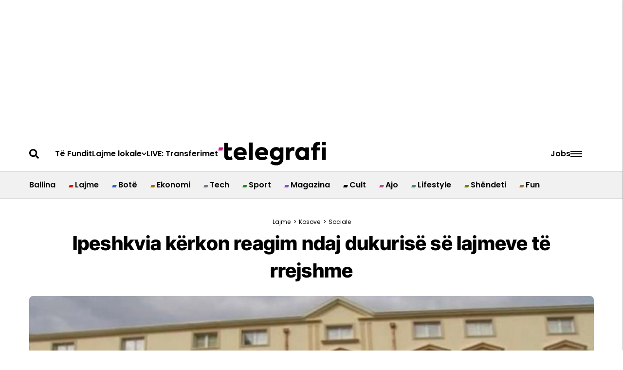

--- FILE ---
content_type: text/html; charset=utf-8
request_url: https://disqus.com/embed/comments/?base=default&f=telegraficom&t_i=2198127&t_u=https%3A%2F%2Ftelegrafi.com%2Fipeshkvia-kerkon-reagim-ndaj-dukurise-se-lajmeve-te-rrejshme%2F&t_d=%0A%20%20%20%20%20%20%20%20Ipeshkvia%20k%C3%ABrkon%20reagim%20ndaj%20dukuris%C3%AB%20s%C3%AB%20lajmeve%20t%C3%AB%20rrejshme%0A%20%20%20%20&t_t=%0A%20%20%20%20%20%20%20%20Ipeshkvia%20k%C3%ABrkon%20reagim%20ndaj%20dukuris%C3%AB%20s%C3%AB%20lajmeve%20t%C3%AB%20rrejshme%0A%20%20%20%20&s_o=default
body_size: 2700
content:
<!DOCTYPE html>

<html lang="en" dir="ltr" class="not-supported type-">

<head>
    <title>Disqus Comments</title>

    
    <meta name="viewport" content="width=device-width, initial-scale=1, maximum-scale=1, user-scalable=no">
    <meta http-equiv="X-UA-Compatible" content="IE=edge"/>

    <style>
        .alert--warning {
            border-radius: 3px;
            padding: 10px 15px;
            margin-bottom: 10px;
            background-color: #FFE070;
            color: #A47703;
        }

        .alert--warning a,
        .alert--warning a:hover,
        .alert--warning strong {
            color: #A47703;
            font-weight: bold;
        }

        .alert--error p,
        .alert--warning p {
            margin-top: 5px;
            margin-bottom: 5px;
        }
        
        </style>
    
    <style>
        
        html, body {
            overflow-y: auto;
            height: 100%;
        }
        

        #error {
            display: none;
        }

        .clearfix:after {
            content: "";
            display: block;
            height: 0;
            clear: both;
            visibility: hidden;
        }

        
    </style>

</head>
<body>
    

    
    <div id="error" class="alert--error">
        <p>We were unable to load Disqus. If you are a moderator please see our <a href="https://docs.disqus.com/help/83/"> troubleshooting guide</a>. </p>
    </div>

    
    <script type="text/json" id="disqus-forumData">{"session":{"canModerate":false,"audienceSyncVerified":false,"canReply":true,"mustVerify":false,"recaptchaPublicKey":"6LfHFZceAAAAAIuuLSZamKv3WEAGGTgqB_E7G7f3","mustVerifyEmail":false},"forum":{"aetBannerConfirmation":null,"founder":"11306955","twitterName":"Telegrafisti","commentsLinkOne":"1","guidelines":null,"disableDisqusBrandingOnPolls":false,"commentsLinkZero":"0","disableDisqusBranding":true,"id":"telegraficom","createdAt":"2011-05-23T16:19:42.537199","category":"News","aetBannerEnabled":false,"aetBannerTitle":null,"raw_guidelines":null,"initialCommentCount":5,"votingType":0,"daysUnapproveNewUsers":2,"installCompleted":true,"moderatorBadgeText":"","commentPolicyText":null,"aetEnabled":false,"channel":null,"sort":4,"description":null,"organizationHasBadges":true,"newPolicy":true,"raw_description":null,"customFont":null,"language":"en","adsReviewStatus":1,"commentsPlaceholderTextEmpty":"Filloje diskutimin ...","daysAlive":0,"forumCategory":{"date_added":"2016-01-28T01:54:31","id":7,"name":"News"},"linkColor":null,"colorScheme":"auto","pk":"819747","commentsPlaceholderTextPopulated":"Bashkohu n\u00eb diskutim ...","permissions":{},"commentPolicyLink":null,"aetBannerDescription":null,"favicon":{"permalink":"https://disqus.com/api/forums/favicons/telegraficom.jpg","cache":"https://c.disquscdn.com/uploads/forums/81/9747/favicon.png"},"name":"Telegrafi.com","commentsLinkMultiple":"{num}","settings":{"threadRatingsEnabled":false,"adsDRNativeEnabled":false,"behindClickEnabled":false,"disable3rdPartyTrackers":true,"adsVideoEnabled":false,"adsProductVideoEnabled":false,"adsPositionBottomEnabled":false,"ssoRequired":false,"contextualAiPollsEnabled":false,"unapproveLinks":true,"adsPositionRecommendationsEnabled":false,"adsEnabled":false,"adsProductLinksThumbnailsEnabled":false,"hasCustomAvatar":false,"organicDiscoveryEnabled":false,"adsProductDisplayEnabled":false,"adsProductLinksEnabled":false,"audienceSyncEnabled":false,"threadReactionsEnabled":false,"linkAffiliationEnabled":false,"adsPositionAiPollsEnabled":false,"disableSocialShare":false,"adsPositionTopEnabled":false,"adsProductStoriesEnabled":false,"sidebarEnabled":false,"adultContent":false,"allowAnonVotes":false,"gifPickerEnabled":false,"mustVerify":true,"badgesEnabled":false,"mustVerifyEmail":true,"allowAnonPost":true,"unapproveNewUsersEnabled":false,"mediaembedEnabled":false,"aiPollsEnabled":false,"userIdentityDisabled":false,"adsPositionPollEnabled":false,"discoveryLocked":true,"validateAllPosts":false,"adsSettingsLocked":true,"isVIP":false,"adsPositionInthreadEnabled":false},"organizationId":619833,"typeface":"auto","url":"https://www.telegrafi.com","daysThreadAlive":0,"avatar":{"small":{"permalink":"https://disqus.com/api/forums/avatars/telegraficom.jpg?size=32","cache":"//a.disquscdn.com/1768293611/images/noavatar32.png"},"large":{"permalink":"https://disqus.com/api/forums/avatars/telegraficom.jpg?size=92","cache":"//a.disquscdn.com/1768293611/images/noavatar92.png"}},"signedUrl":"https://disq.us/?url=https%3A%2F%2Fwww.telegrafi.com&key=0YCFDGaU_y97ZhHq2wydWA"}}</script>

    <div id="postCompatContainer"><div class="comment__wrapper"><div class="comment__name clearfix"><img class="comment__avatar" src="https://c.disquscdn.com/uploads/users/13620/565/avatar92.jpg?1438287811" width="32" height="32" /><strong><a href="">IDGAF</a></strong> &bull; 8 years ago
        </div><div class="comment__content"><p>Leshatuket shqipfoles keto fake-news i kane postuar edhe ketu para disa diteve!</p></div></div><div class="comment__wrapper"><div class="comment__name clearfix"><img class="comment__avatar" src="https://c.disquscdn.com/uploads/users/13105/2142/avatar92.jpg?1489151959" width="32" height="32" /><strong><a href="">HERA</a></strong> &bull; 8 years ago
        </div><div class="comment__content"><p>Shqiptaret nuk e kuptojne se jane duke u radhitur ne anen e gabuar. Jemi popull injorant  edhe buke shkelur.</p></div></div><div class="comment__wrapper"><div class="comment__name clearfix"><img class="comment__avatar" src="https://c.disquscdn.com/uploads/users/25359/5168/avatar92.jpg?1554992111" width="32" height="32" /><strong><a href="">Komandant Somborka</a></strong> &bull; 8 years ago
        </div><div class="comment__content"><p><a href="https://uploads.disquscdn.com/images/69fe6d57ffeadd88e7349ea522c80418fad88258f3a16c3d201190bf4e747418.jpg" rel="nofollow noopener" target="_blank" title="https://uploads.disquscdn.com/images/69fe6d57ffeadd88e7349ea522c80418fad88258f3a16c3d201190bf4e747418.jpg">https://uploads.disquscdn.c...</a></p></div></div><div class="comment__wrapper"><div class="comment__name clearfix"><img class="comment__avatar" src="https://c.disquscdn.com/uploads/users/13105/2142/avatar92.jpg?1489151959" width="32" height="32" /><strong><a href="">HERA</a></strong> &bull; 8 years ago
        </div><div class="comment__content"><p>Edhe kush eshte ky??</p></div></div><div class="comment__wrapper"><div class="comment__name clearfix"><img class="comment__avatar" src="https://c.disquscdn.com/uploads/users/25359/5168/avatar92.jpg?1554992111" width="32" height="32" /><strong><a href="">Komandant Somborka</a></strong> &bull; 8 years ago
        </div><div class="comment__content"><p><a href="https://uploads.disquscdn.com/images/2098d4b5ca36b596fc8be233b07ca5557a6cfd162908775df4b5f94af7258c8c.jpg" rel="nofollow noopener" target="_blank" title="https://uploads.disquscdn.com/images/2098d4b5ca36b596fc8be233b07ca5557a6cfd162908775df4b5f94af7258c8c.jpg">https://uploads.disquscdn.c...</a></p></div></div></div>


    <div id="fixed-content"></div>

    
        <script type="text/javascript">
          var embedv2assets = window.document.createElement('script');
          embedv2assets.src = 'https://c.disquscdn.com/embedv2/latest/embedv2.js';
          embedv2assets.async = true;

          window.document.body.appendChild(embedv2assets);
        </script>
    



    
</body>
</html>
